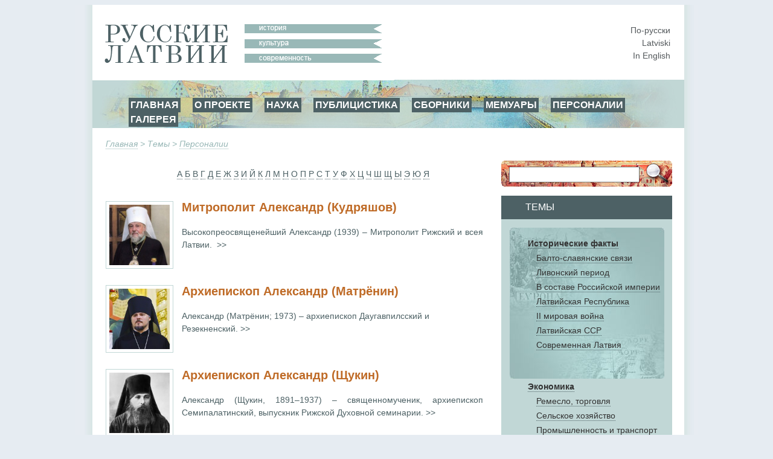

--- FILE ---
content_type: text/html; charset=utf-8
request_url: http://www.russkije.lv/ru/lib/persons/-/3.html?litera=%EF%BF%BD%EF%BF%BD
body_size: 5860
content:
<!DOCTYPE html PUBLIC "-//W3C//DTD XHTML 1.0 Transitional//EN" "http://www.w3.org/TR/xhtml1/DTD/xhtml1-transitional.dtd">
<html xmlns="http://www.w3.org/1999/xhtml">
<head>
	<meta http-equiv="Content-Type" content="text/html; charset=utf-8" />
	<title>Персоналии —   </title>

	<meta name="Keywords" content="" />
	<meta name="Description" content="" />
	<meta name="Copyright" content="" />
	<meta name="Robots" content="All" />
	<meta name="Generator" content=" / W2CMS/Platform" />

<link href="/themes/css/ui.css" rel="stylesheet" type="text/css" />
	<link href="/themes/css/reset.css" rel="stylesheet" type="text/css" />
	<link href="/themes/css/generic2.css" rel="stylesheet" type="text/css" />
	<link href="/themes/js/css/lightbox.css" rel="stylesheet" type="text/css" />
	<link href="/files/page-int.css" rel="stylesheet" type="text/css" />
	

<link href="/themes/css/print2.css" rel="stylesheet" type="text/css" media="print" />
<!--[if IE]>
<link href="/themes/css/ie.css" rel="stylesheet" type="text/css" media="all" />
<![endif]-->

<link rel="stylesheet" href="http://www.google.com/cse/style/look/default.css" type="text/css" />

</head>

<body>
<!--[if lt IE 8]>
  <div style=' clear: both; text-align:center; position: relative;'> <a href="http://www.microsoft.com/windows/internet-explorer/default.aspx?ocid=ie6_countdown_bannercode"><img src="http://www.theie6countdown.com/images/upgrade.jpg" border="0" alt="" /></a></div>
 <![endif]-->

<div id="wrapper">
	<div id="page">
			<div id="top-block">
				<div id="logo"><a class="n" href="/"><img src="/i/new/logo_ru.gif" width="237" height="64" border="0" alt="russkije.lv" /></a></div><!--#logo-->
				<div id="slogan"><img src="/i/new/slogan_ru.gif" width="227" height="64" border="0" alt=" "/></div><!--#slogan-->
				<div id="l10n">
					<a href="/ru/lib/persons/-/3.html" title="По-русски">По-русски</a><br />
					<a href="/lv/lib/persons/-/3.html" title="Latviski">Latviski</a><br />
					<a href="/en/lib/persons/-/3.html" title="In English">In English</a>
				</div><!--#l10n-->
				<div id="nav-block">
					<!-- block top_menu --> <ul>
<li><a href="/">ГЛАВНАЯ</a></li>
<li><a href="/ru/about/us.html">О ПРОЕКТЕ</a></li>
<li><a href="/ru/pub/">НАУКА</a></li>
<li><a href="/ru/journalism/">ПУБЛИЦИСТИКА</a></li>
<li><a href="/ru/about/miscellany.html">СБОРНИКИ</a></li>
<li><a href="/ru/about/memoirs.html">МЕМУАРЫ</a></li>
<li><a href="/ru/lib/persons/-/">ПЕРСОНАЛИИ</a></li>
<li><a href="/ru/gallery/">ГАЛЕРЕЯ</a></li>
</ul><!-- /block top_menu --> 				</div><!--#nav-block-->
			</div><!--#top-block-->
		<div id="bread"><a href="/ru/">Главная</a> &gt; Темы &gt; <a href="/ru/lib/persons/-/">Персоналии</a></div>
		<div id="content-block">
			<div id="side">
				<div id="search-block">
					<form action="/search/" method="post" name="search1" id="search1" enctype="application/x-www-form-urlencoded" target="_top">
						<input type="text" name="q" id="q" maxlength="20" class="search_input"/>
						<input type="submit" name="do" id="do" value="" title="Искать" class="search_submit"/>
					</form>
				</div>

				<div id="themes-title"><span>Темы</span></div>

				<div id="themes">
					<div id="themes-list">
						<span id="facts">								<a class="tag_lvl1" href="/ru/lib/historical-facts/-/">Исторические факты </a><br />
								<a class="tag_lvl2" href="/ru/lib/baltic-slavs-relations/-/">Балто-славянские связи</a><br />
								<a class="tag_lvl2" href="/ru/lib/livonian-period/-/">Ливонский период</a><br />
								<a class="tag_lvl2" href="/ru/lib/latvia-a-part-of-russian-empire/-/">В составе Российской империи</a><br />
								<a class="tag_lvl2" href="/ru/lib/latvian-republic/-/">Латвийская Республика</a><br />
								<a class="tag_lvl2" href="/ru/lib/ii-world-war/-/">II мировая война</a><br />
								<a class="tag_lvl2" href="/ru/lib/soviet-latvia/-/">Латвийская ССР</a><br />
								<a class="tag_lvl2" href="/ru/lib/modern-latvia/-/">Современная Латвия</a><br />
</span>								<a class="tag_lvl1" href="/ru/lib/economics/-/">Экономика</a><br />
								<a class="tag_lvl2" href="/ru/lib/trade-handicraft/-/">Ремесло, торговля</a><br />
								<a class="tag_lvl2" href="/ru/lib/agriculture/-/">Сельское хозяйство</a><br />
								<a class="tag_lvl2" href="/ru/lib/industry/-/">Промышленность и транспорт</a><br />
								<a class="tag_lvl2" href="/ru/lib/businessmen/-/">Предприниматели</a><br />
								<a class="tag_lvl1" href="/ru/lib/education/-/">Образование</a><br />
								<a class="tag_lvl2" href="/ru/lib/schools/-/">Школы</a><br />
								<a class="tag_lvl2" href="/ru/lib/higher-education/-/">Высшая школа</a><br />
								<a class="tag_lvl2" href="/ru/lib/scientists/-/">Учёные</a><br />
								<a class="tag_lvl2" href="/ru/lib/teachers/-/">Учителя</a><br />
								<a class="tag_lvl1" href="/ru/lib/culture/-/">Культура</a><br />
								<a class="tag_lvl2" href="/ru/lib/literature/-/">Литература</a><br />
								<a class="tag_lvl2" href="/ru/lib/fine-arts/-/">Художники</a><br />
								<a class="tag_lvl2" href="/ru/lib/architecture/-/">Aрхитектура</a><br />
								<a class="tag_lvl2" href="/ru/lib/music/-/">Музыка</a><br />
								<a class="tag_lvl2" href="/ru/lib/ballet/-/">Балет</a><br />
								<a class="tag_lvl2" href="/ru/lib/theatre/-/">Театр</a><br />
								<a class="tag_lvl2" href="/ru/lib/opera/-/">Вокалисты</a><br />
								<a class="tag_lvl2" href="/ru/lib/choirs-dance-ensembles/-/">Aнсамбли, хоры</a><br />
								<a class="tag_lvl1" href="/ru/lib/religion/-/">Религия</a><br />
								<a class="tag_lvl2" href="/ru/lib/orthodox/-/">Православие</a><br />
								<a class="tag_lvl2" href="/ru/lib/hierarchs/-/">Иерархи</a><br />
								<a class="tag_lvl2" href="/ru/lib/priests/-/">Священнослужители</a><br />
								<a class="tag_lvl2" href="/ru/lib/churches/-/">Храмы и монастыри</a><br />
								<a class="tag_lvl2" href="/ru/lib/oldbelief/-/">Старообрядчество  </a><br />
								<a class="tag_lvl2" href="/ru/lib/praying_houses/-/">Моленные</a><br />
								<a class="tag_lvl1" href="/ru/lib/social-ngo/-/">Общество</a><br />
								<a class="tag_lvl1" href="/ru/lib/press-radio-tv/-/">Пресса, радио, ТВ</a><br />
								<a class="tag_lvl2" href="/ru/lib/journalists/-/">Журналисты</a><br />
								<a class="tag_lvl1" href="/ru/lib/lawyers2/-/">Юристы</a><br />
								<a class="tag_lvl1" href="/ru/lib/Doctors/-/">Врачи</a><br />
								<a class="tag_lvl1" href="/ru/lib/sport/-/">Спорт</a><br />
								<a class="tag_lvl1" href="/ru/lib/persons/-/">Персоналии</a><br />
					</div>
				</div>
				<div id="unique">
					<!-- block unique --> 
	<h3>Уникальная фотография</h3>
	<p><a href="/ru/lib/read/gal_riga_okupacija_26.html"><img alt="Рига в первые дни немецкой оккупации (июль 1941 года)" src="/media/4/s/Scan26.jpg" /></a></p>
<p>Рига в первые дни немецкой оккупации (июль 1941 года)</p>
		<!-- /block unique --> 				</div>
			</div><!--#side-->

			<div id="content-wrap">

				<div id="content" style="margin: 8px 0px 0px 0px;">
					<div class="literals"><a href="/ru/lib/persons/-/?litera=а">А</a> <a href="/ru/lib/persons/-/?litera=б">Б</a> <a href="/ru/lib/persons/-/?litera=в">В</a> <a href="/ru/lib/persons/-/?litera=г">Г</a> <a href="/ru/lib/persons/-/?litera=д">Д</a> <a href="/ru/lib/persons/-/?litera=е">Е</a> <a href="/ru/lib/persons/-/?litera=ж">Ж</a> <a href="/ru/lib/persons/-/?litera=з">З</a> <a href="/ru/lib/persons/-/?litera=и">И</a> <a href="/ru/lib/persons/-/?litera=й">Й</a> <a href="/ru/lib/persons/-/?litera=к">К</a> <a href="/ru/lib/persons/-/?litera=л">Л</a> <a href="/ru/lib/persons/-/?litera=м">М</a> <a href="/ru/lib/persons/-/?litera=н">Н</a> <a href="/ru/lib/persons/-/?litera=о">О</a> <a href="/ru/lib/persons/-/?litera=п">П</a> <a href="/ru/lib/persons/-/?litera=р">Р</a> <a href="/ru/lib/persons/-/?litera=с">С</a> <a href="/ru/lib/persons/-/?litera=т">Т</a> <a href="/ru/lib/persons/-/?litera=у">У</a> <a href="/ru/lib/persons/-/?litera=ф">Ф</a> <a href="/ru/lib/persons/-/?litera=х">Х</a> <a href="/ru/lib/persons/-/?litera=ц">Ц</a> <a href="/ru/lib/persons/-/?litera=ч">Ч</a> <a href="/ru/lib/persons/-/?litera=ш">Ш</a> <a href="/ru/lib/persons/-/?litera=щ">Щ</a> <a href="/ru/lib/persons/-/?litera=ы">Ы</a> <a href="/ru/lib/persons/-/?litera=э">Э</a> <a href="/ru/lib/persons/-/?litera=ю">Ю</a> <a href="/ru/lib/persons/-/?litera=я">Я</a> <a class="c-litera" href="/ru/lib/persons/-/?litera="></a> <a class="c-litera" href="/ru/lib/persons/-/?litera="></a> <a class="c-litera" href="/ru/lib/persons/-/?litera="></a> <a class="c-litera" href="/ru/lib/persons/-/?litera="></a> <a class="c-litera" href="/ru/lib/persons/-/?litera="></a> <a class="c-litera" href="/ru/lib/persons/-/?litera="></a> <a class="c-litera" href="/ru/lib/persons/-/?litera="></a> <a class="c-litera" href="/ru/lib/persons/-/?litera="></a> <a class="c-litera" href="/ru/lib/persons/-/?litera="></a> <a class="c-litera" href="/ru/lib/persons/-/?litera="></a> <a class="c-litera" href="/ru/lib/persons/-/?litera="></a> <a class="c-litera" href="/ru/lib/persons/-/?litera="></a> <a class="c-litera" href="/ru/lib/persons/-/?litera="></a> <a class="c-litera" href="/ru/lib/persons/-/?litera="></a> <a class="c-litera" href="/ru/lib/persons/-/?litera="></a> <a class="c-litera" href="/ru/lib/persons/-/?litera="></a> <a class="c-litera" href="/ru/lib/persons/-/?litera="></a> <a class="c-litera" href="/ru/lib/persons/-/?litera="></a> <a class="c-litera" href="/ru/lib/persons/-/?litera="></a> <a class="c-litera" href="/ru/lib/persons/-/?litera="></a> <a class="c-litera" href="/ru/lib/persons/-/?litera="></a> <a class="c-litera" href="/ru/lib/persons/-/?litera="></a> <a class="c-litera" href="/ru/lib/persons/-/?litera="></a> <a class="c-litera" href="/ru/lib/persons/-/?litera="></a> <a class="c-litera" href="/ru/lib/persons/-/?litera="></a> <a class="c-litera" href="/ru/lib/persons/-/?litera="></a> <a class="c-litera" href="/ru/lib/persons/-/?litera="></a> <a class="c-litera" href="/ru/lib/persons/-/?litera="></a> <a class="c-litera" href="/ru/lib/persons/-/?litera="></a> <a class="c-litera" href="/ru/lib/persons/-/?litera="></a> </div>
<div class="lenta">
	<div class="lenta_content">
		<div class="lenta_img"><a href="/ru/lib/read/metropolitan-of-riga-and-all-latvia.html?source=persons"><img src="/media/1/v/Vladika.jpg" alt="Митрополит Александр (Кудряшов)" title="Митрополит Александр (Кудряшов)" /></a></div>
		<h3 class="with_image"><a href="/ru/lib/read/metropolitan-of-riga-and-all-latvia.html?source=persons">Митрополит Александр (Кудряшов)</a></h3>
		<a href="/ru/lib/read/metropolitan-of-riga-and-all-latvia.html?source=persons"><p>Высокопреосвященейший   Александр (1939) &ndash; Митрополит Рижский и всея Латвии. &nbsp;&gt;&gt;</p></p>
</a>
	</div>
</div>
<div class="lenta">
	<div class="lenta_content">
		<div class="lenta_img"><a href="/ru/lib/read/alexander-matryonin.html?source=persons"><img src="/media/1/a/AlexanderM.jpg" alt="Архиепископ Александр (Матрёнин)" title="Архиепископ Александр (Матрёнин)" /></a></div>
		<h3 class="with_image"><a href="/ru/lib/read/alexander-matryonin.html?source=persons">Архиепископ Александр (Матрёнин)</a></h3>
		<a href="/ru/lib/read/alexander-matryonin.html?source=persons"><p style="text-align: left;">Александр (Матрёнин; 1973) &ndash; архиепископ Даугавпилсский и Резекненский.&nbsp;&gt;&gt;</p></p>
</a>
	</div>
</div>
<div class="lenta">
	<div class="lenta_content">
		<div class="lenta_img"><a href="/ru/lib/read/archbishop-alexander-shchukin.html?source=persons"><img src="/media/1/s/Scukin.jpg" alt="Архиепископ Александр (Щукин)" title="Архиепископ Александр (Щукин)" /></a></div>
		<h3 class="with_image"><a href="/ru/lib/read/archbishop-alexander-shchukin.html?source=persons">Архиепископ Александр (Щукин)</a></h3>
		<a href="/ru/lib/read/archbishop-alexander-shchukin.html?source=persons"><p style="text-align: justify;">Александр (Щукин, 1891&ndash;1937) &ndash; священномученик, архиепископ Семипалатинский, выпускник Рижской Духовной семинарии.&nbsp;&gt;&gt;</p></p>
</a>
	</div>
</div>
<div class="lenta">
	<div class="lenta_content">
		<div class="lenta_img"><a href="/ru/lib/read/v-alexandrov.html?source=persons"><img src="/media/1/a/Aleksandrov_1.jpg" alt="Василий Александров" title="Василий Александров" /></a></div>
		<h3 class="with_image"><a href="/ru/lib/read/v-alexandrov.html?source=persons">Василий Александров</a></h3>
		<a href="/ru/lib/read/v-alexandrov.html?source=persons"><p>Василий &nbsp;Семёнович Александров (1867&ndash;1948) &ndash; учитель начальных классов.&nbsp;&gt;&gt;</p></p>
</a>
	</div>
</div>
<div class="lenta">
	<div class="lenta_content">
		<div class="lenta_img"><a href="/ru/lib/read/k-alexandrov.html?source=persons"><img src="/media/1/_/19157Х.jpg" alt="Константин Александров" title="Константин Александров" /></a></div>
		<h3 class="with_image"><a href="/ru/lib/read/k-alexandrov.html?source=persons">Константин Александров</a></h3>
		<a href="/ru/lib/read/k-alexandrov.html?source=persons"><p style="text-align: justify;">Константин Александрович Александров (1811&ndash;1877) &ndash; учитель,чиновник и общественный деятель.&nbsp;&gt;&gt;</p></p>
</a>
	</div>
</div>
<div class="lenta">
	<div class="lenta_content">
		<div class="lenta_img"><a href="/ru/lib/read/alexandra-alexandrova.html?source=persons"><img src="/media/1/t/tanja.png" alt=" Александра Александрова" title=" Александра Александрова" /></a></div>
		<h3 class="with_image"><a href="/ru/lib/read/alexandra-alexandrova.html?source=persons"> Александра Александрова</a></h3>
		<a href="/ru/lib/read/alexandra-alexandrova.html?source=persons"><p style="text-align: justify;">Александра Александрова (1905&ndash;1982) &ndash; актриса Рижского Театра Русской драмы.&nbsp;&gt;&gt;</p></p>
</a>
	</div>
</div>
<div class="lenta">
	<div class="lenta_content">
		<div class="lenta_img"><a href="/ru/lib/read/y-alexandrova.html?source=persons"><img src="/media/1/a/AlexandrovaZ.jpg" alt="Юлия Александрова" title="Юлия Александрова" /></a></div>
		<h3 class="with_image"><a href="/ru/lib/read/y-alexandrova.html?source=persons">Юлия Александрова</a></h3>
		<a href="/ru/lib/read/y-alexandrova.html?source=persons"><p style="text-align: justify;">Юлия Генриховна Александрова (1965) &ndash; журналист, краевед, учитель, лауреат
профессиональных призов за краеведческие публикации об истории Латвии в
межвоенный период.&nbsp;&gt;&gt;</p></p>
</a>
	</div>
</div>
<div class="lenta">
	<div class="lenta_content">
		<div class="lenta_img"><a href="/ru/lib/read/ivan-alexandrovsky.html?source=persons"><img src="/media/1/_/ИВАН_А~1.JPG.jpg" alt="Иван Александровский" title="Иван Александровский" /></a></div>
		<h3 class="with_image"><a href="/ru/lib/read/ivan-alexandrovsky.html?source=persons">Иван Александровский</a></h3>
		<a href="/ru/lib/read/ivan-alexandrovsky.html?source=persons"><p style="text-align: justify;">Иван Федорович Александровский (1817&ndash;1894) &ndash; изобретатель первой в Российской Империи подводной лодки с механическим двигателем и первой в мире торпеды.&nbsp;&gt;&gt;</p></p>
</a>
	</div>
</div>
<div class="lenta">
	<div class="lenta_content">
		<div class="lenta_img"><a href="/ru/lib/read/v-alekseyev.html?source=persons"><img src="/media/1/a/AlekseevX_1.jpg" alt="Вячеслав Алексеев" title="Вячеслав Алексеев" /></a></div>
		<h3 class="with_image"><a href="/ru/lib/read/v-alekseyev.html?source=persons">Вячеслав Алексеев</a></h3>
		<a href="/ru/lib/read/v-alekseyev.html?source=persons"><p style="text-align: justify;">Вячеслав Александрович Алексеев (1871&ndash;?) &ndash; учитель истории, русского языка и латыни.&nbsp;&gt;&gt;</p></p>
</a>
	</div>
</div>
<div class="lenta">
	<div class="lenta_content">
		<div class="lenta_img"><a href="/ru/lib/read/n-alekseyev.html?source=persons"><img src="/media/1/a/AlekseevX.jpg" alt="Николай Алексеев" title="Николай Алексеев" /></a></div>
		<h3 class="with_image"><a href="/ru/lib/read/n-alekseyev.html?source=persons">Николай Алексеев</a></h3>
		<a href="/ru/lib/read/n-alekseyev.html?source=persons"><p>Николай Иванович Алексеев (1911&ndash;1962)&nbsp; &ndash;&nbsp; директор завода ВЭФ с 1958 по 1962
год.&nbsp;&gt;&gt;</p></p>
</a>
	</div>
</div><div id="pager-block"><span id="pager-title">Страницы</span><a class="pager" href="/ru/lib/persons/-/2.html">&larr;</a> <a  class="pager"" href="/ru/lib/persons/-/1.html">1</a> <a  class="pager"" href="/ru/lib/persons/-/2.html">2</a> <a  class="pager_current"" href="/ru/lib/persons/-/3.html">3</a> ... <a  class="pager"" href="/ru/lib/persons/-/148.html">148</a> <a  class="pager"" href="/ru/lib/persons/-/149.html">149</a> <a  class="pager"" href="/ru/lib/persons/-/150.html">150</a> <a  class="pager"" href="/ru/lib/persons/-/151.html">151</a> <a class="pager" href="/ru/lib/persons/-/4.html">&rarr;</a> </div>				</div><!--#content-->
			</div><!--#content-wrap-->

		</div><!--#content-block-->
		<div id="footer">
			<!-- block bottom_menu --> <ul>
<li style="text-align: left;"><a href="http://www.russkije.lv">ГЛАВНАЯ</a></li>
<li><a href="/ru/about/us.html">О ПРОЕКТЕ</a></li>
<li style="text-align: justify;"><a href="/ru/pub/">ПУБЛИКАЦИИ</a></li>
<li><a href="/ru/gallery/">ГАЛЕРЕЯ</a></li>
</ul>
<p> </p>
<p> </p>
<p> 
<a title="Некрополь Российского научного зарубежья" target="_blank" href="http://www.russiangrave.ru/"><img width="150" alt="Некрополь российского научного зарубежья" src="/files/images/text/Banner/niz/baner-01.jpg" /></a><a title="Искусство и архитектура русского зарубежья" target="_blank" href="http://www.artrz.ru/"> <img width="150" alt="ИСКУССТВО И АРХИТЕКТУРА РУССКОГО ЗАРУБЕЖЬЯ" src="/files/images/text/Banner/niz/baner-02.jpg" /></a><a title="Русские в Италии" target="_blank" href="http://www.russinitalia.it/"> <img width="150" alt="Русские в Италии" src="/files/images/text/Banner/niz/baner-03.jpg" /></a><a title="Русские во Франции" target="_blank" href="http://www.dommuseum.ru"> </a><a title="Русская Эстония" target="_blank" href="http://russianestonia.eu"> <img width="150" alt="Русская Эстония" src="/files/images/text/Banner/niz/baner-05.jpg" /></a> </p>
<p>
© 2010 – 2025 – Русские Латвии – Latvijas krievi – Russians of Latvia</p>
<p style="text-align: center;">При использовании материалов сайта Русские Латвии или воспроизведении их в Интернете обязательно размещение интерактивной ссылки  <a target="_blank"><span style="text-align: center;"> </span></a><a target="_blank" href=" mce_style=" title=";" style="font-weight: bold;">http://www.russkije.lv</a></p>
<p> </p><!-- /block bottom_menu --> 		</div><!--#footer-->
	</div><!--#page-->
</div><!--#wrapper-->

<script type="text/javascript" src="/themes/js/jq.js"></script>
	<script type="text/javascript" src="/themes/f/default/js/ui.js"></script>
	<script type="text/javascript" src="/themes/js/cookie.js"></script>
	<script type="text/javascript" src="/themes/f/default/js/page.js"></script>
	
<script type="text/javascript" src="/themes/js/lightbox-ru.js"></script>

<script type="text/javascript">
var theme = 'persons';
var zzz = new Array("21cent","20-21 cent","1945 - 1999","1945-90","1967","1941-45","1940-41","1939-1945","1927-1935","1926-1932","1918-40","1921-1937","1919-year","1918-year","1914-18","19-20-cent","1901-1914","1900-1917","1883-year","1868","1862-year","18-1917","19cent","18-19 cent.","1812-year","18cent","17cent","16сent","10-19 cent","13-16cent","13-cent","till13cent","");
var locale = 'ru';
$(function() {
	$('#cent-data p:last').addClass('last');

	var h = $('#cent-data').attr('clientHeight');
	h = 32 * 31;

	$('#slider-cont').css('height', h);

	$('#slider-vertical').css('height', (h)+'px');
	$('#slider-vertical').css('margin-top', 17+'px');

	$("#slider-vertical").slider({
			orientation: "vertical",
			min: 0,
			max: 32,
			value: 32,
			step: 1,
			slide: function(event, ui) {
				$("#cent").val(zzz[ui.value]);
				//$('#top-nav').html(ui.value+': '+zzz[ui.value]);
				//alert(ui.value);
			}
	});
});
</script>
<script type="text/javascript">
var gaJsHost = (("https:" == document.location.protocol) ? "https://ssl." : "http://www.");
document.write(unescape("%3Cscript src='" + gaJsHost + "google-analytics.com/ga.js' type='text/javascript'%3E%3C/script%3E"));
</script>
<script type="text/javascript">
try {
var pageTracker = _gat._getTracker("UA-10874909-2");
pageTracker._trackPageview();
} catch(err) {}</script>
</body>
</html><!-- [re]compiled @ 23:27:10 17.01.2018 0.315 ms by pro100master/rikar.lv --><!-- 10519 : 0.295937/0.295937 [27 : 0.226638], 2231928 -->